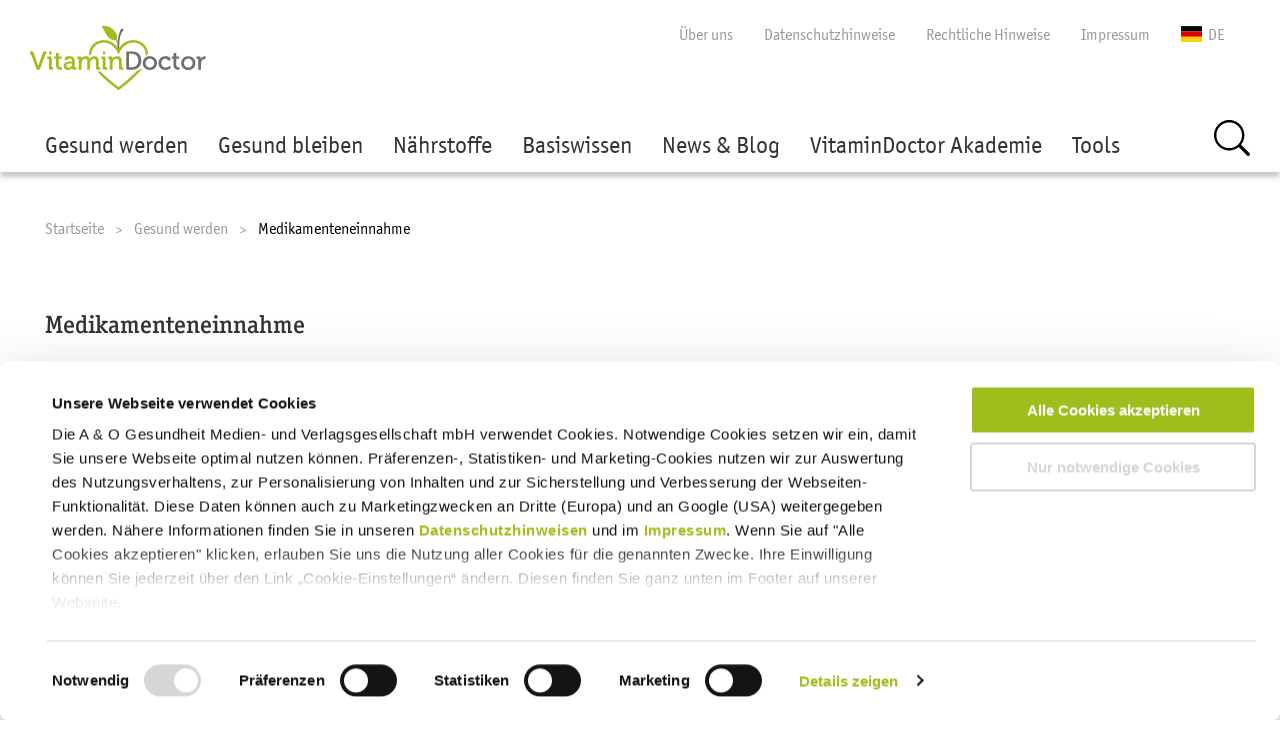

--- FILE ---
content_type: text/html; charset=utf-8
request_url: https://www.vitamindoctor.com/gesund-werden/medikamenteneinnahme/?com=1&utm_content=gutem-content-helfen
body_size: 10116
content:
<!DOCTYPE html>
<html lang="de-DE">
<head>
<script src=https://consent.cookiebot.com/uc.js?cbid=68fa4e19-0c90-40f0-8060-a495a8a00066 id="Cookiebot" async=""></script>

<meta charset="utf-8">
<!-- 
	This website is powered by TYPO3 - inspiring people to share!
	TYPO3 is a free open source Content Management Framework initially created by Kasper Skaarhoj and licensed under GNU/GPL.
	TYPO3 is copyright 1998-2025 of Kasper Skaarhoj. Extensions are copyright of their respective owners.
	Information and contribution at https://typo3.org/
-->

<base href="https://www.vitamindoctor.com/">
<link rel="icon" href="https://www.vitamindoctor.com/favicon.ico" type="image/vnd.microsoft.icon">
<title>Medikamenteneinnahme</title>
<meta http-equiv="x-ua-compatible" content="IE=edge" />
<meta name="generator" content="TYPO3 CMS" />
<meta name="description" content="Die Einnahme von Mikronährstoffen kann Nebenwirkungen medikamentöser Therapien verringern und die Wirkung der Medikamente steigern | VitaminDoctor " />
<meta name="viewport" content="width=device-width, initial-scale=1" />
<meta name="twitter:card" content="summary" />


<link rel="stylesheet" href="/public/css-optimized/app.css?1723540071" media="all">
<link rel="stylesheet" href="https://www.vitamindoctor.com/typo3conf/ext/femanager/Resources/Public/Css/Main.min.css?1702464292" media="all">
<link rel="stylesheet" href="https://www.vitamindoctor.com/typo3conf/ext/ipandlanguageredirect/Resources/Public/Css/Frontend.min.css?1686582445" media="all">
<link rel="stylesheet" href="https://www.vitamindoctor.com/typo3temp/assets/css/0c32d3f1c132281d6d3bc357c0dbad93.css?1712847411" media="all">



<script src="/public/js/modernizr-custom.js?1722421454" async="async"></script>


<!-- ITCOfficinaSansW04-Bold -->
<link rel="preload" as="font" href="/public/fonts/734571/4c974bce-c42a-4b12-a377-e28bb0ec34de.woff2?display=swap" type="font/woff2" crossorigin>
<!-- ITCOfficinaSansW04-Book734509 -->
<link rel="preload" as="font" href="/public/fonts/734509/7d11886e-59e1-4ecc-a1ec-52ab827a48e3.woff2?display=swap" type="font/woff2" crossorigin>
<!-- ITCOfficinaSerifW04-Med -->
<link rel="preload" as="font" href="/public/fonts/734559/088c85d5-705a-450f-b724-ec36d416c964.woff2?display=swap" type="font/woff2" crossorigin>
<!-- vitico -->
<link rel="preload" as="font" href="/public/fonts/vitico.woff?display=swap" type="font/woff" crossorigin>    <link rel="apple-touch-icon" sizes="57x57" href="/system/_shared/Resources/Public/Favicons/apple-icon-57x57.png">
    <link rel="apple-touch-icon" sizes="60x60" href="/system/_shared/Resources/Public/Favicons/apple-icon-60x60.png">
    <link rel="apple-touch-icon" sizes="72x72" href="/system/_shared/Resources/Public/Favicons/apple-icon-72x72.png">
    <link rel="apple-touch-icon" sizes="76x76" href="/system/_shared/Resources/Public/Favicons/apple-icon-76x76.png">
    <link rel="apple-touch-icon" sizes="114x114" href="/system/_shared/Resources/Public/Favicons/apple-icon-114x114.png">
    <link rel="apple-touch-icon" sizes="120x120" href="/system/_shared/Resources/Public/Favicons/apple-icon-120x120.png">
    <link rel="apple-touch-icon" sizes="144x144" href="/system/_shared/Resources/Public/Favicons/apple-icon-144x144.png">
    <link rel="apple-touch-icon" sizes="152x152" href="/system/_shared/Resources/Public/Favicons/apple-icon-152x152.png">
    <link rel="apple-touch-icon" sizes="180x180" href="/system/_shared/Resources/Public/Favicons/apple-icon-180x180.png">
    <link rel="icon" type="image/png" sizes="192x192"  href="/system/_shared/Resources/Public/Favicons/android-icon-192x192.png">
    <link rel="icon" type="image/png" sizes="32x32" href="/system/_shared/Resources/Public/Favicons/favicon-32x32.png">
    <link rel="icon" type="image/png" sizes="96x96" href="/system/_shared/Resources/Public/Favicons/favicon-96x96.png">
    <link rel="icon" type="image/png" sizes="16x16" href="/system/_shared/Resources/Public/Favicons/favicon-16x16.png">
    <meta name="msapplication-TileColor" content="#ffffff">
    <meta name="msapplication-TileImage" content="/system/_shared/Resources/Public/Favicons/ms-icon-144x144.png">
    <meta name="theme-color" content="#ffffff"><!-- Google Tag Manager -->
<script type="text/plain" data-cookieconsent="statistics">(function(w,d,s,l,i){w[l]=w[l]||[];w[l].push({'gtm.start':
new Date().getTime(),event:'gtm.js'});var f=d.getElementsByTagName(s)[0],
j=d.createElement(s),dl=l!='dataLayer'?'&l='+l:'';j.async=true;j.src=
'https://www.googletagmanager.com/gtm.js?id='+i+dl;f.parentNode.insertBefore(j,f);
})(window,document,'script','dataLayer','GTM-588WG4XV');</script>
<!-- End Google Tag Manager -->
<link rel="canonical" href="https://www.vitamindoctor.com/gesund-werden/medikamenteneinnahme"/>

<link rel="alternate" hreflang="de-DE" href="https://www.vitamindoctor.com/gesund-werden/medikamenteneinnahme"/>
<link rel="alternate" hreflang="it-IT" href="https://www.vitamindoctor.com/it/guarire/assunzione-di-farmaci"/>
<link rel="alternate" hreflang="x-default" href="https://www.vitamindoctor.com/gesund-werden/medikamenteneinnahme"/>
<!-- This site is optimized with the Yoast SEO for TYPO3 plugin - https://yoast.com/typo3-extensions-seo/ -->
<script type="application/ld+json">[{"@context":"https:\/\/www.schema.org","@type":"BreadcrumbList","itemListElement":[{"@type":"ListItem","position":1,"item":{"@id":"https:\/\/www.vitamindoctor.com\/","name":"Startseite"}},{"@type":"ListItem","position":2,"item":{"@id":"https:\/\/www.vitamindoctor.com\/gesund-werden","name":"Gesund werden"}},{"@type":"ListItem","position":3,"item":{"@id":"https:\/\/www.vitamindoctor.com\/gesund-werden\/medikamenteneinnahme","name":"Medikamenteneinnahme"}}]}]</script>
</head>
<body class=" distributor page-71 page-71" >


<ul class="ipandlanguageredirect" data-ipandlanguageredirect-container="suggest">
	<li class="ipandlanguageredirect__item ipandlanguageredirect__item--first">
		<a class="ipandlanguageredirect__button" href="#" data-ipandlanguageredirect-container="link">
			Zeige besser passende Version dieser Seite</a>
	</li>
	<li class="ipandlanguageredirect__item">
		<button class="ipandlanguageredirect__button" data-ipandlanguageredirect-action="hideMessage">
			Diese Meldung nicht mehr anzeigen
		</button>
	</li>
</ul>


<div id="top"></div>
<!-- Header: Topnavigation // Logo // Submenu -->
<header  style="position: fixed; z-index: 999; width: 100%;">

    <div class="title-bar hide-for-large">
        <div class="logo">
            <a href="/" target="_self"><img src="https://www.vitamindoctor.com/system/_shared/Resources/Public/images/logo.png" width="220" height="64"   alt="" ></a>
        </div>
        <div class="search-container">
            <a href="javascript:void(0)" title="Suche"><i class="search" aria-hidden="true"></i><span class="show-for-sr">Suche</span></a>
        </div>
        <div class="burger-icon mobile-toggle">
            <span></span>
            <span></span>
            <span></span>
            <span></span>
        </div>
        <div class="search-form">
            <div class="tx-kesearch-pi1"><div class="row"><div class="columns"><form method="get" id="mobilesearch" name="form_kesearch_pi1" action="/suche"><input type="hidden" name="id" value="56"><div class="relative">
						<label for="ke_search_sword_mobile" class="show-for-sr"><f:translate key="form.searchFor" /></label>
				        <input type="text" id="ke_search_sword_mobile" name="tx_kesearch_pi1[sword]" value="" placeholder="Suchbegriff" autocomplete="off"><button type="submit" title="suchen" class="search"><span class="show-for-sr"></span></button>
					</div>
					<input id="kesearchpagenumber" type="hidden" name="tx_kesearch_pi1[page]" value="1">
					<input id="resetFilters" type="hidden" name="tx_kesearch_pi1[resetFilters]" value="0">
					<input id="sortByField" type="hidden" name="tx_kesearch_pi1[sortByField]" value="">
					<input id="sortByDir" type="hidden" name="tx_kesearch_pi1[sortByDir]" value="">
			</form></div></div></div>
            <div id="closeMe"></div>
        </div>
    </div>

    <div class="top-bar">

        <div class="show-for-large">
            <div class="row meta-header">
                <div class="top-bar-left">
                    <a href="/" target="_self" class="logo"><img src="https://www.vitamindoctor.com/system/_shared/Resources/Public/images/logo.png" width="220" height="64"   alt="" ></a>
                </div>
                <div class="top-bar-right">
                    <!--<div class="social">
                        <ul class="menu"></ul>
                    </div>-->
                    <nav class="metanav">
                        
                                <ul class="menu">
    
        <li class=" withMenu" >
            <a class=""
               href="#"
               target="_self"
               title="Über uns"
               rel="nofollow"
            >Über uns
            </a>
            
                <ul>
                    
                        <li >
                            <a class=""
                               href="/ueber-uns/mission"
                               target="_self"
                               title="Mission"
                               rel="nofollow"
                            >Mission
                            </a>
                        </li>
                    
                        <li >
                            <a class=""
                               href="/ueber-uns/beiraete"
                               target="_self"
                               title="Beiräte"
                               rel="nofollow"
                            >Beiräte
                            </a>
                        </li>
                    
                </ul>
            
        </li>
    
        <li class="" >
            <a class=""
               href="/datenschutzhinweise"
               target="_self"
               title="Datenschutzhinweise"
               rel="nofollow"
            >Datenschutzhinweise
            </a>
            
        </li>
    
        <li class="" >
            <a class=""
               href="/rechtliche-hinweise"
               target="_self"
               title="Rechtliche Hinweise"
               rel="nofollow"
            >Rechtliche Hinweise
            </a>
            
        </li>
    
        <li class="" >
            <a class=""
               href="/impressum"
               target="_self"
               title="Impressum"
               rel="nofollow"
            >Impressum
            </a>
            
        </li>
    
    <li class="language-switcher"><a href="#" class="de"><span class="fi fi-de"></span><span class="lang-title">DE</span></a><ul><li class="en"><a href="/en/" target="_self" rel="alternate" hreflang="en-GB"><span class="fi fi-en"></span><span class="lang-title">EN</span></a></li><li class="it"><a href="/it/guarire/assunzione-di-farmaci" target="_self" rel="alternate" hreflang="it-IT"><span class="fi fi-it"></span><span class="lang-title">IT</span></a></li></ul></li>
</ul>
                            
                    </nav>
                </div>
            </div>
        </div>
        <div class="row">
            <nav class="mainnav show-for-large">
                <ul class="menu main"><li class="logo-shrink hide"><a href="/" target="_self"><img src="https://www.vitamindoctor.com/system/_shared/Resources/Public/images/logo.png" width="220" height="64"   alt="" ></a></li><li><a href="/gesund-werden/gesund-werden-uebersicht" target="_self" title="Gesund werden" class="active">Gesund werden</a><div class="submenu animated fadeIn"><div class="inner clearfix"><div class="row"><ul class="menu medium-9 columns"><li><a href="/gesund-werden/gesund-werden-uebersicht" target="_self" title="Gesund werden Übersicht">Gesund werden Übersicht</a></li><li><a href="/gesund-werden/augen" target="_self" title="Augen">Augen</a></li><li><a href="/gesund-werden/geschlechtsorgane-und-sexualitaet" target="_self" title="Geschlechtsorgane und Sexualität">Geschlechtsorgane und Sexualität</a></li><li><a href="/gesund-werden/hals-nase-ohren" target="_self" title="Hals, Nase &amp; Ohren">Hals, Nase & Ohren</a></li><li><a href="/gesund-werden/haut-haare" target="_self" title="Haut &amp; Haare">Haut & Haare</a></li><li><a href="/gesund-werden/herz-kreislauf-system" target="_self" title="Herz-Kreislauf-System">Herz-Kreislauf-System</a></li><li><a href="/gesund-werden/immunsystem-allergien" target="_self" title="Immunsystem &amp; Allergien">Immunsystem & Allergien</a></li><li><a href="/gesund-werden/lunge-atemwege" target="_self" title="Lunge &amp; Atemwege">Lunge & Atemwege</a></li><li><a href="/gesund-werden/medikamenteneinnahme" target="_self" title="Medikamenteneinnahme" class="active">Medikamenteneinnahme</a></li><li><a href="/gesund-werden/mund-und-zaehne" target="_self" title="Mund und Zähne">Mund und Zähne</a></li><li><a href="/gesund-werden/nervensystem" target="_self" title="Nervensystem">Nervensystem</a></li><li><a href="/gesund-werden/nieren-ableitende-harnwege" target="_self" title="Nieren &amp; ableitende Harnwege">Nieren & ableitende Harnwege</a></li><li><a href="/gesund-werden/psyche" target="_self" title="Psyche">Psyche</a></li><li><a href="/gesund-werden/stoffwechsel-hormonsystem" target="_self" title="Stoffwechsel &amp; Hormonsystem">Stoffwechsel & Hormonsystem</a></li><li><a href="/gesund-werden/stuetz-bewegungsapparat" target="_self" title="Stütz- &amp; Bewegungsapparat">Stütz- & Bewegungsapparat</a></li><li><a href="/gesund-werden/verdauungdarm" target="_self" title="Verdauung/Darm">Verdauung/Darm</a></li></ul></div></div></div></li><li><a href="/gesund-bleiben/gesund-bleiben-uebersicht" target="_self" title="Gesund bleiben">Gesund bleiben</a><div class="submenu animated fadeIn"><div class="inner clearfix"><div class="row"><ul class="menu medium-9 columns"><li><a href="/gesund-bleiben/gesund-bleiben-uebersicht" target="_self" title="Gesund bleiben Übersicht">Gesund bleiben Übersicht</a></li><li><a href="/gesund-bleiben/saeure-basen" target="_self" title="Säure-Basen">Säure-Basen</a></li><li><a href="/gesund-bleiben/ernaehrung" target="_self" title="Ernährung">Ernährung</a></li><li><a href="/gesund-bleiben/anti-aging" target="_self" title="Anti-Aging mit Mikronährstoffen">Anti- Aging</a></li><li><a href="/gesund-bleiben/stress" target="_self" title="Stress: besser gewappnet mit Mikronährstoffmedizin">Stress</a></li><li><a href="/gesund-bleiben/abnehmen" target="_self" title="Abnehmen">Abnehmen</a></li><li><a href="/gesund-bleiben/entgiftung" target="_self" title="Entgiftung">Entgiftung</a></li><li><a href="/gesund-bleiben/immunsystem-staerken" target="_self" title="Das Immunsystem natürlich stärken">Immunsystem stärken</a></li><li><a href="/gesund-bleiben/kinder" target="_self" title="Kinder">Kinder</a></li><li><a href="/gesund-bleiben/krebsvorbeugung" target="_self" title="Krebsvorbeugung">Krebsvorbeugung</a></li><li><a href="/gesund-bleiben/kinderwunsch" target="_self" title="Kinderwunsch">Kinderwunsch</a></li><li><a href="/gesund-bleiben/reisen" target="_self" title="Reisen">Reisen</a></li><li><a href="/gesund-bleiben/schwangerschaft" target="_self" title="Schwangerschaft">Schwangerschaft</a></li><li><a href="/gesund-bleiben/wechseljahre" target="_self" title="Wechseljahre - gelassen durch diese Zeit">Wechseljahre</a></li><li><a href="/gesund-bleiben/sport" target="_self" title="Sport">Sport</a></li></ul></div></div></div></li><li><a href="/naehrstoffe/beeren-und-fruechte" target="_self" title="Nährstoffe">Nährstoffe</a><div class="submenu animated fadeIn"><div class="inner clearfix"><div class="row"><ul class="menu medium-9 columns"><li><a href="/naehrstoffe/beeren-und-fruechte" target="_self" title="Beeren und Früchte">Beeren und Früchte</a></li><li><a href="/naehrstoffe/naehrstoffe-uebersicht" target="_self" title="Nährstoffe Übersicht">Nährstoffe Übersicht</a></li><li><a href="/naehrstoffe/aminosaeuren" target="_self" title="Aminosäuren">Aminosäuren</a></li><li><a href="/naehrstoffe/enzyme-und-hormone" target="_self" title="Enzyme und Hormone">Enzyme und Hormone</a></li><li><a href="/naehrstoffe/fette-und-fettsaeuren" target="_self" title="Fette und Fettsäuren">Fette und Fettsäuren</a></li><li><a href="/naehrstoffe/mineralstoffe" target="_self" title="Mineralstoffe">Mineralstoffe</a></li><li><a href="/naehrstoffe/probiotika-und-ballaststoffe" target="_self" title="Probiotika und Ballaststoffe">Probiotika und Ballaststoffe</a></li><li><a href="/naehrstoffe/saccharide" target="_self" title="Saccharide">Saccharide</a></li><li><a href="/naehrstoffe/sekundaere-pflanzenstoffe" target="_self" title="Sekundäre Pflanzenstoffe">Sekundäre Pflanzenstoffe</a></li><li><a href="/naehrstoffe/vitamine" target="_self" title="Vitamine">Vitamine</a></li><li><a href="/naehrstoffe/sonstige-substanzen" target="_self" title="Sonstige Substanzen">Sonstige Substanzen</a></li></ul></div></div></div></li><li><a href="/basiswissen/basiswissen-uebersicht" target="_self" title="Basiswissen">Basiswissen</a><div class="submenu animated fadeIn"><div class="inner clearfix"><div class="row"><ul class="menu medium-9 columns"><li><a href="/basiswissen/basiswissen-uebersicht" target="_self" title="Basiswissen Übersicht">Basiswissen Übersicht</a></li><li><a href="/basiswissen/mikronaehrstofftherapie" target="_self" title="Mikronährstoffmedizin: Was ist das und was macht sie aus">Mikronährstofftherapie</a></li><li><a href="/basiswissen/naehrstoffbedarf" target="_self" title="Mikronährstoffe: Bedarf und Zufuhrempfehlung">Nährstoffbedarf</a></li><li><a href="/basiswissen/qualitaet" target="_self" title="Was macht ein gutes Mikronährstoffpräparat aus?">Qualität</a></li></ul></div></div></div></li><li><a href="/news-blog" target="_self" title="News &amp; Blog">News & Blog</a></li><li><a href="/akademie/akademie" target="_self" title="VitaminDoctor Akademie">VitaminDoctor Akademie</a><div class="submenu animated fadeIn"><div class="inner clearfix"><div class="row"><ul class="menu medium-9 columns"><li><a href="/akademie/akademie" target="_self" title="Akademie">Akademie</a></li><li><a href="/akademie/zertifizierte-fortbildungen" target="_self" title="Zertifizierte Fortbildungen">Zertifizierte Fortbildungen</a></li><li><a href="/akademie/webinar" target="_self" title="Newsletteranmeldung">Newsletteranmeldung</a></li><li><a href="/akademie/terminuebersicht-live-webinare" target="_self" title="Terminübersicht Live-Webinare">Terminübersicht Live-Webinare</a></li><li><a href="/akademie/archiv-live-webinare" target="_self" title="Archiv Live-Webinare">Archiv Live-Webinare</a></li><li><a href="/akademie/unsere-partner" target="_self" title="Unsere Partner">Unsere Partner</a></li></ul></div></div></div></li><li><a href="/tools/naehrstofftabelle" target="_self" title="Tools">Tools</a><div class="submenu animated fadeIn"><div class="inner clearfix"><div class="row"><ul class="menu medium-9 columns"><li><a href="/tools/naehrstofftabelle" target="_self" title="Nährstofftabelle">Nährstofftabelle</a></li></ul></div></div></div></li></ul>
                <ul class="menu search">
    <li class="">
        <a href="#" title="Suche"><i class="search" aria-hidden="true"></i>Suche</a>
    </li>
</ul>

                <div class="search-form-page">
                    <div class="tx-kesearch-pi1"><div class="row"><div class="columns"><form method="get" id="resultsearch" name="form_kesearch_pi1" action="/suche"><input type="hidden" name="id" value="56"><div class="relative">
						<label for="ke_search_sword_result" class="show-for-sr"></label>
						<input type="text" id="ke_search_sword_result" name="tx_kesearch_pi1[sword]" value="" placeholder="Suchbegriff" autocomplete="off"><button type="submit" title="suchen" class="search"><span class="show-for-sr"></span></button>
					</div>
					<input id="kesearchpagenumber" type="hidden" name="tx_kesearch_pi1[page]" value="1">
					<input id="resetFilters" type="hidden" name="tx_kesearch_pi1[resetFilters]" value="0">
					<input id="sortByField" type="hidden" name="tx_kesearch_pi1[sortByField]" value="">
					<input id="sortByDir" type="hidden" name="tx_kesearch_pi1[sortByDir]" value="">
			</form></div></div></div>
                    <div id="closeMe2"></div>
                </div>
            </nav>
            <div class="mobilenav">
                <nav>
                    <ul class="menu main drilldown" data-drilldown data-auto-height="true" data-animate-height="true" data-parent-link="true"><li><a href="/gesund-werden/gesund-werden-uebersicht" target="_self" title="Gesund werden" class="active">Gesund werden</a><ul class="menu vertical nested"><li><a href="/gesund-werden/gesund-werden-uebersicht" target="_self" title="Gesund werden Übersicht">Gesund werden Übersicht</a></li><li><a href="/gesund-werden/augen" target="_self" title="Augen">Augen</a></li><li><a href="/gesund-werden/geschlechtsorgane-und-sexualitaet" target="_self" title="Geschlechtsorgane und Sexualität">Geschlechtsorgane und Sexualität</a></li><li><a href="/gesund-werden/hals-nase-ohren" target="_self" title="Hals, Nase &amp; Ohren">Hals, Nase & Ohren</a></li><li><a href="/gesund-werden/haut-haare" target="_self" title="Haut &amp; Haare">Haut & Haare</a></li><li><a href="/gesund-werden/herz-kreislauf-system" target="_self" title="Herz-Kreislauf-System">Herz-Kreislauf-System</a></li><li><a href="/gesund-werden/immunsystem-allergien" target="_self" title="Immunsystem &amp; Allergien">Immunsystem & Allergien</a></li><li><a href="/gesund-werden/lunge-atemwege" target="_self" title="Lunge &amp; Atemwege">Lunge & Atemwege</a></li><li><a href="/gesund-werden/medikamenteneinnahme" target="_self" title="Medikamenteneinnahme" class="active">Medikamenteneinnahme</a></li><li><a href="/gesund-werden/mund-und-zaehne" target="_self" title="Mund und Zähne">Mund und Zähne</a></li><li><a href="/gesund-werden/nervensystem" target="_self" title="Nervensystem">Nervensystem</a></li><li><a href="/gesund-werden/nieren-ableitende-harnwege" target="_self" title="Nieren &amp; ableitende Harnwege">Nieren & ableitende Harnwege</a></li><li><a href="/gesund-werden/psyche" target="_self" title="Psyche">Psyche</a></li><li><a href="/gesund-werden/stoffwechsel-hormonsystem" target="_self" title="Stoffwechsel &amp; Hormonsystem">Stoffwechsel & Hormonsystem</a></li><li><a href="/gesund-werden/stuetz-bewegungsapparat" target="_self" title="Stütz- &amp; Bewegungsapparat">Stütz- & Bewegungsapparat</a></li><li><a href="/gesund-werden/verdauungdarm" target="_self" title="Verdauung/Darm">Verdauung/Darm</a></li></ul></li><li><a href="/gesund-bleiben/gesund-bleiben-uebersicht" target="_self" title="Gesund bleiben">Gesund bleiben</a><ul class="menu vertical nested"><li><a href="/gesund-bleiben/gesund-bleiben-uebersicht" target="_self" title="Gesund bleiben Übersicht">Gesund bleiben Übersicht</a></li><li><a href="/gesund-bleiben/saeure-basen" target="_self" title="Säure-Basen">Säure-Basen</a></li><li><a href="/gesund-bleiben/ernaehrung" target="_self" title="Ernährung">Ernährung</a></li><li><a href="/gesund-bleiben/anti-aging" target="_self" title="Anti-Aging mit Mikronährstoffen">Anti- Aging</a></li><li><a href="/gesund-bleiben/stress" target="_self" title="Stress: besser gewappnet mit Mikronährstoffmedizin">Stress</a></li><li><a href="/gesund-bleiben/abnehmen" target="_self" title="Abnehmen">Abnehmen</a></li><li><a href="/gesund-bleiben/entgiftung" target="_self" title="Entgiftung">Entgiftung</a></li><li><a href="/gesund-bleiben/immunsystem-staerken" target="_self" title="Das Immunsystem natürlich stärken">Immunsystem stärken</a></li><li><a href="/gesund-bleiben/kinder" target="_self" title="Kinder">Kinder</a></li><li><a href="/gesund-bleiben/krebsvorbeugung" target="_self" title="Krebsvorbeugung">Krebsvorbeugung</a></li><li><a href="/gesund-bleiben/kinderwunsch" target="_self" title="Kinderwunsch">Kinderwunsch</a></li><li><a href="/gesund-bleiben/reisen" target="_self" title="Reisen">Reisen</a></li><li><a href="/gesund-bleiben/schwangerschaft" target="_self" title="Schwangerschaft">Schwangerschaft</a></li><li><a href="/gesund-bleiben/wechseljahre" target="_self" title="Wechseljahre - gelassen durch diese Zeit">Wechseljahre</a></li><li><a href="/gesund-bleiben/sport" target="_self" title="Sport">Sport</a></li></ul></li><li><a href="/naehrstoffe/beeren-und-fruechte" target="_self" title="Nährstoffe">Nährstoffe</a><ul class="menu vertical nested"><li><a href="/naehrstoffe/beeren-und-fruechte" target="_self" title="Beeren und Früchte">Beeren und Früchte</a></li><li><a href="/naehrstoffe/naehrstoffe-uebersicht" target="_self" title="Nährstoffe Übersicht">Nährstoffe Übersicht</a></li><li><a href="/naehrstoffe/aminosaeuren" target="_self" title="Aminosäuren">Aminosäuren</a></li><li><a href="/naehrstoffe/enzyme-und-hormone" target="_self" title="Enzyme und Hormone">Enzyme und Hormone</a></li><li><a href="/naehrstoffe/fette-und-fettsaeuren" target="_self" title="Fette und Fettsäuren">Fette und Fettsäuren</a></li><li><a href="/naehrstoffe/mineralstoffe" target="_self" title="Mineralstoffe">Mineralstoffe</a></li><li><a href="/naehrstoffe/probiotika-und-ballaststoffe" target="_self" title="Probiotika und Ballaststoffe">Probiotika und Ballaststoffe</a></li><li><a href="/naehrstoffe/saccharide" target="_self" title="Saccharide">Saccharide</a></li><li><a href="/naehrstoffe/sekundaere-pflanzenstoffe" target="_self" title="Sekundäre Pflanzenstoffe">Sekundäre Pflanzenstoffe</a></li><li><a href="/naehrstoffe/vitamine" target="_self" title="Vitamine">Vitamine</a></li><li><a href="/naehrstoffe/sonstige-substanzen" target="_self" title="Sonstige Substanzen">Sonstige Substanzen</a></li></ul></li><li><a href="/basiswissen/basiswissen-uebersicht" target="_self" title="Basiswissen">Basiswissen</a><ul class="menu vertical nested"><li><a href="/basiswissen/basiswissen-uebersicht" target="_self" title="Basiswissen Übersicht">Basiswissen Übersicht</a></li><li><a href="/basiswissen/mikronaehrstofftherapie" target="_self" title="Mikronährstoffmedizin: Was ist das und was macht sie aus">Mikronährstofftherapie</a></li><li><a href="/basiswissen/naehrstoffbedarf" target="_self" title="Mikronährstoffe: Bedarf und Zufuhrempfehlung">Nährstoffbedarf</a></li><li><a href="/basiswissen/qualitaet" target="_self" title="Was macht ein gutes Mikronährstoffpräparat aus?">Qualität</a></li></ul></li><li><a href="/news-blog" target="_self" title="News &amp; Blog">News & Blog</a></li><li><a href="/akademie/akademie" target="_self" title="VitaminDoctor Akademie">VitaminDoctor Akademie</a><ul class="menu vertical nested"><li><a href="/akademie/akademie" target="_self" title="Akademie">Akademie</a></li><li><a href="/akademie/zertifizierte-fortbildungen" target="_self" title="Zertifizierte Fortbildungen">Zertifizierte Fortbildungen</a></li><li><a href="/akademie/webinar" target="_self" title="Newsletteranmeldung">Newsletteranmeldung</a></li><li><a href="/akademie/terminuebersicht-live-webinare" target="_self" title="Terminübersicht Live-Webinare">Terminübersicht Live-Webinare</a></li><li><a href="/fachkreise/doccheck-login" target="_self" title="DocCheck Login">DocCheck Login</a></li><li><a href="/akademie/archiv-live-webinare" target="_self" title="Archiv Live-Webinare">Archiv Live-Webinare</a></li><li><a href="/akademie/unsere-partner" target="_self" title="Unsere Partner">Unsere Partner</a></li></ul></li><li><a href="/tools/naehrstofftabelle" target="_self" title="Tools">Tools</a><ul class="menu vertical nested"><li><a href="/tools/naehrstofftabelle" target="_self" title="Nährstofftabelle">Nährstofftabelle</a></li></ul></li><li><a href="/ueber-uns/mission" target="_self" title="Über uns">Über uns</a><ul class="menu vertical nested"><li><a href="/ueber-uns/mission" target="_self" title="Mission">Mission</a></li><li><a href="/ueber-uns/beiraete" target="_self" title="Beiräte">Beiräte</a></li></ul></li></ul>
                    <div class="metanav">
                        
                                <ul class="menu vertical">
    
        <li class=" withMenu" >
            <a class=""
               href="/ueber-uns/mission"
               target="_self"
               title="Über uns"
               rel="nofollow"
            >Über uns
            </a>
            
                <ul>
                    
                        <li >
                            <a class=""
                               href="/ueber-uns/mission"
                               target="_self"
                               title="Mission"
                               rel="nofollow"
                            >Mission
                            </a>
                        </li>
                    
                        <li >
                            <a class=""
                               href="/ueber-uns/beiraete"
                               target="_self"
                               title="Beiräte"
                               rel="nofollow"
                            >Beiräte
                            </a>
                        </li>
                    
                </ul>
            
        </li>
    
        <li class="" >
            <a class=""
               href="/datenschutzhinweise"
               target="_self"
               title="Datenschutzhinweise"
               rel="nofollow"
            >Datenschutzhinweise
            </a>
            
        </li>
    
        <li class="" >
            <a class=""
               href="/rechtliche-hinweise"
               target="_self"
               title="Rechtliche Hinweise"
               rel="nofollow"
            >Rechtliche Hinweise
            </a>
            
        </li>
    
        <li class="" >
            <a class=""
               href="/impressum"
               target="_self"
               title="Impressum"
               rel="nofollow"
            >Impressum
            </a>
            
        </li>
    
    <li class="language-switcher"><a href="#" class="de"><span class="fi fi-de"></span><span class="lang-title">DE</span></a><ul><li class="en"><a href="/en/" target="_self" rel="alternate" hreflang="en-GB"><span class="fi fi-en"></span><span class="lang-title">EN</span></a></li><li class="it"><a href="/it/guarire/assunzione-di-farmaci" target="_self" rel="alternate" hreflang="it-IT"><span class="fi fi-it"></span><span class="lang-title">IT</span></a></li></ul></li>
</ul>
                            
                    </div>
                </nav>
            </div>
        </div>
    </div>
</header>

    <div class="distance-breadcrumb"></div>
    <div class="row expanded divider colored">
    <div class="row">
        <div class="large-12 column" itemscope itemtype="http://schema.org/BreadcrumbList">
            <ul class="breadcrumbs"><li itemprop="itemListElement" itemscope itemtype="http://schema.org/ListItem"><a href="/" target="_self" title="VitaminDoctor - das Informationsportal rund um Mikronährstoffe" itemprop="item"><span itemprop="name">Startseite</span></a><meta itemprop="position" content="1" /></li><li itemprop="itemListElement" itemscope itemtype="http://schema.org/ListItem"><a href="/gesund-werden/gesund-werden-uebersicht" target="_self" title="Gesund werden" itemprop="item"><span itemprop="name">Gesund werden</span></a><meta itemprop="position" content="2" /></li><li itemprop="itemListElement" itemscope itemtype="http://schema.org/ListItem"><span class="show-for-sr">Current: </span><span itemprop="name">Medikamenteneinnahme</span><meta itemprop="item" content="/gesund-werden/medikamenteneinnahme"><meta itemprop="position" content="3" /></li></ul>
        </div>
    </div>
</div>

    <main class="distributionpage">
        
        <div class="row">
            <div class="large-12 columns">
                <h1 class="h2">Medikamenteneinnahme</h1>
            </div>
        </div>
        <div class="row custom-select">
            <div class="large-10 columns">
                <div class="row">
                    <!--TYPO3SEARCH_begin-->
<div id="c428" class="article-text frame frame-default frame-type-list frame-layout-0"><div class="tx-vwcontent"><form enctype="multipart/form-data" name="contentsearch" id="contentSearch" action="/gesund-werden/medikamenteneinnahme/pages" method="post"><div><input type="hidden" name="tx_vwcontent_contentsearch[__referrer][@extension]" value="Vwcontent" /><input type="hidden" name="tx_vwcontent_contentsearch[__referrer][@controller]" value="Pages" /><input type="hidden" name="tx_vwcontent_contentsearch[__referrer][@action]" value="search" /><input type="hidden" name="tx_vwcontent_contentsearch[__referrer][arguments]" value="YTowOnt98159c2dd9038eec75e495a629d13a0fec6e0552e" /><input type="hidden" name="tx_vwcontent_contentsearch[__referrer][@request]" value="{&quot;@extension&quot;:&quot;Vwcontent&quot;,&quot;@controller&quot;:&quot;Pages&quot;,&quot;@action&quot;:&quot;search&quot;}36b63f838a8bac73e9d451e5b12d99d593c2e077" /><input type="hidden" name="tx_vwcontent_contentsearch[__trustedProperties]" value="{&quot;controller&quot;:1,&quot;action&quot;:1,&quot;contentEntry&quot;:1,&quot;contentSorting&quot;:1,&quot;contentSearchField&quot;:1}c78bb3a71f8c06ee9e3de200e42b8322452d773c" /></div><input type="hidden" name="tx_vwcontent_contentsearch[controller]" value="Pages" /><input type="hidden" name="tx_vwcontent_contentsearch[action]" value="ajaxresult" /><input type="hidden" name="id" value="71" /><input type="hidden" name="L" value="0" id="language" /><input type="hidden" name="type" value="984651818" /><input type="hidden" name="storagePids" id="storagePids" value="71,95,148,260,261,268,271,273,275,277,281,282,285,286,296,298,305,306,311,312,314,320,321,322,323,324,325,326,327,328,329,354,355,356,359,369,371,376,377,394,405,406,407,541,543,546,549" /><input type="hidden" name="parentCategory" id="parentCategory" value="23" /><input type="hidden" name="selectedCategory" id="selectedCategory" value="26" /><input type="hidden" name="maximumNumberOfLinks" id="maximumNumberOfLinks" value="5" /><input type="hidden" name="itemsPerPage" id="itemsPerPage" value="10" /><input type="hidden" name="currentPage" id="currentPage" value="1" /><div class="large-3 medium-6 columns"><select data-parent="/gesund-werden/gesund-werden-uebersicht" class="custom-select-item" id="categoryEntriesSelector" name="tx_vwcontent_contentsearch[contentEntry]"><option value="23">Alles zu &quot;Gesund werden&quot;</option><option value="29">Augen</option><option value="52">Geschlechtsorgane und Sexualität</option><option value="33">Hals, Nasen &amp; Ohren</option><option value="41">Haut &amp; Haare</option><option value="27">Herz-Kreislauf-System</option><option value="30">Immunsystem &amp; Allergien</option><option value="36">Lunge und Atemwege</option><option value="26" selected="selected">Medikamenteneinnahme</option><option value="45">Mund und Zähne</option><option value="42">Nervensystem</option><option value="31">Nieren &amp; ableitende Harnwege</option><option value="44">Psyche</option><option value="28">Stoffwechsel &amp; Hormonsystem</option><option value="43">Stütz- &amp; Bewegungsapparat</option><option value="39">Verdauung/Darm</option></select></div><div class="large-3 medium-6 columns"><select class="custom-select-item" id="sortingSelectorSearch" name="tx_vwcontent_contentsearch[contentSorting]"><option value="">Sortierung</option><option value="1">A-Z</option><option value="2">Z-A</option></select></div><div class="large-6 medium-12 columns"><div class="relative"><label for="contentSearchField" class="show-for-sr">Filtern</label><input autocomplete="off" placeholder="Filtern" id="contentSearchField" type="text" name="tx_vwcontent_contentsearch[contentSearchField]" value="" /><button type="submit" title="Suchen" class="search"><span class="show-for-sr">Suchen</span></button></div></div></form></div></div>

<!--TYPO3SEARCH_end-->
                </div>
            </div>
        </div>

        <div class="divider"></div>

        <div class="column row overview">
            <div class="large-8 large-offset-2 columns">
                <div class="column row related">
                    <div class="subject">
                        <div class="row">
                            <div class="large-12 columns">
                                <!--TYPO3SEARCH_begin-->
<div id="c3365" class="article-text frame frame-default frame-type-text frame-layout-0"><p><strong>Häufig verursachen lang andauernde medikamentöse Therapien schwerer, chronischer oder lebensbedrohlicher Erkrankungen mitunter unangenehme Begleiterscheinungen. Die Einnahme verschiedener Mikronährstoffe kann diese Nebenwirkungen verringern und sogar die Wirkung der Medikamente und somit den Therapieerfolg steigern. Erfahren Sie hier mehr zur Medikamenteneinnahme und Mikronährstoffen. </strong></p></div>


<div id="c30021" class="article-text frame frame-default frame-type-div frame-layout-0"><hr class="ce-div" /></div>


<div id="c30023" class="article-text frame frame-default frame-type-textpic frame-layout-0"><div class="article-text ce-textpic ce-center ce-below"><p class="text-right"><em>Anzeige</em></p><span class="article-img center"><div class="" data-ce-columns="1" data-ce-images="1"><div class="ce-outer"><div class="ce-inner"><div class="ce-row"><div class="ce-column"><figure class="image"><a href="https://natugena.de/artikeluebersicht/med-nutrition.aspx?mk=VITDOK3624D01" title="Anzeige Medikamenteneinnahme" target="_blank" rel="noreferrer"><picture class="js-picture"><!--[if IE 9]><video style="display: none;"><![endif]--><source data-srcset="https://www.vitamindoctor.com/fileadmin/content/com/Anzeigen/Medikamenteneinnahme/alle_Curam_Anzeige_763x407px_20240827.jpg" media="(min-width:1141px)" /><source data-srcset="https://www.vitamindoctor.com/fileadmin/content/com/Anzeigen/Medikamenteneinnahme/alle_Curam_Anzeige_763x407px_20240827.jpg" media="(min-width:768px)" /><source data-srcset="https://www.vitamindoctor.com/fileadmin/_processed_/8/0/csm_alle_Curam_Anzeige_763x407px_20240827_ec09a10474.jpg" media="(min-width:620px)" /><source data-srcset="https://www.vitamindoctor.com/fileadmin/_processed_/8/0/csm_alle_Curam_Anzeige_763x407px_20240827_c6e6e02617.jpg" media="(min-width:0px)" /><!--[if IE 9]></video><![endif]--><img src="[data-uri]" data-srcset="https://www.vitamindoctor.com/fileadmin/content/com/Anzeigen/Medikamenteneinnahme/alle_Curam_Anzeige_763x407px_20240827.jpg" srcset="https://www.vitamindoctor.com/fileadmin/content/com/Anzeigen/Medikamenteneinnahme/alle_Curam_Anzeige_763x407px_20240827.jpg" alt="Anzeige Medikamenteneinnahme" title="Anzeige Medikamenteneinnahme" class="image-embed-item  lazyload"  /></picture></a></figure></div></div></div></div></div></span></div></div>


<div id="c30022" class="article-text frame frame-default frame-type-div frame-layout-0"><hr class="ce-div" /></div>

<!--TYPO3SEARCH_end-->
                            </div>
                        </div>
                        <div class="column row">
                            <div class="large-4 large-offset-4 columns">
                                <div class="divider colored"></div>
                            </div>
                        </div>
                        <div class="subject-list-group">
                            <!--TYPO3SEARCH_begin-->
<div id="c427" class="article-text frame frame-default frame-type-list frame-layout-0"><div class="tx-vwcontent"><div id="searchResult"><div class="subject-list-group"><div id="contentSearchResult"><div class="subject-list-item"><div class="column row"><a href="/gesund-werden/medikamenteneinnahme/5-fluorouracil"><div class="large-12 columns"><div class="media-object stack-for-small"><div class="media-object-section"><div class="thumbnail"><img class="image-responsive" src="https://www.vitamindoctor.com/fileadmin/_processed_/d/4/csm_5-Fluorouracil_Headerbild_Krebspatientin_26d1e79196.jpg" width="284" height="189" alt="Arzt bespricht Ergebnisse mit einer Krebspatientin" title="Arzt bespricht Ergebnisse mit einer Krebspatientin" /></div></div><div class="media-object-section content"><h2 class="h4">5-Fluorouracil: Nebenwirkungen lindern</h2><p>Bei der Behandlung verschiedener bösartiger Tumoren kommt unter anderem der Wirkstoff 5-Fluorouracil zum Einsatz. Er bremst das Zellwachstum der Tumorzellen, hat jedoch wie fast alle Chemotherapeutika auch zahlreiche Nebenwirkungen. Lesen Sie hier, wie Sie einige der Nebenwirkungen mit der Mikronährstoffmedizin lindern können.</p></div></div></div></a></div><div class="column row"><div class="large-4 large-offset-4 columns"><div class="divider colored"></div></div></div></div><div class="subject-list-item"><div class="column row"><a href="/gesund-werden/medikamenteneinnahme/blutdrucksenker-ace-hemmer"><div class="large-12 columns"><div class="media-object stack-for-small"><div class="media-object-section"><div class="thumbnail"><img class="image-responsive" src="https://www.vitamindoctor.com/fileadmin/_processed_/e/3/csm_Gesundwerden_Blutdrucksenker_Blutdruck_messen_17b0068f45.jpg" width="284" height="190" alt="Ärztin misst den Blutdruck einer älteren Patientin" title="Ärztin misst den Blutdruck einer älteren Patientin" /></div></div><div class="media-object-section content"><h2 class="h4">ACE-Hemmer: besser wirksam durch Mikronährstoffe</h2><p>Bei der Einnahme von Blutdrucksenkern aus der Gruppe der ACE-Hemmer kann es zu Nebenwirkungen und einer Mangelversorgung mit wichtigen Mikronährstoffen kommen. Mithilfe der Mikronährstoffmedizin ist es möglich, einige dieser Nebenwirkungen zu lindern und darüber hinaus die Wirkung der Blutdruckmedikamente zu unterstützen. Erfahren Sie hier, welche Mikronährstoffe besonders wichtig sind.</p></div></div></div></a></div><div class="column row"><div class="large-4 large-offset-4 columns"><div class="divider colored"></div></div></div></div><div class="subject-list-item"><div class="column row"><a href="/gesund-werden/medikamenteneinnahme/adefovir"><div class="large-12 columns"><div class="media-object stack-for-small"><div class="media-object-section"><div class="thumbnail"><img class="image-responsive" src="https://www.vitamindoctor.com/fileadmin/_processed_/0/a/csm_Adefovir_Headerbild_Leber_Hepatitis_Getty-966326316_cd5f3aee0b.jpg" width="284" height="190" alt="" title="Mann hält sich den Bauch" /></div></div><div class="media-object-section content"><h2 class="h4">Adefovir-Nebenwirkungen eindämmen</h2><p>Zur Behandlung einer chronischen Hepatitis B kommt der virenhemmende Wirkstoff Adefovir zum Einsatz. Adefovir kann jedoch die Nieren schädigen sowie Nebenwirkungen wie Kopfschmerzen, Durchfall, Verdauungsbeschwerden und einen Energiemangel auslösen. Lesen Sie hier, wie Sie mit L-Carnitin und Probiotika die Adefovir-Nebenwirkungen abmildern können.</p></div></div></div></a></div><div class="column row"><div class="large-4 large-offset-4 columns"><div class="divider colored"></div></div></div></div><div class="subject-list-item"><div class="column row"><a href="/gesund-werden/medikamenteneinnahme/amiodaron"><div class="large-12 columns"><div class="media-object stack-for-small"><div class="media-object-section"><div class="thumbnail"><img class="image-responsive" src="https://www.vitamindoctor.com/fileadmin/_processed_/3/4/csm_Amiodaron_Headerbild_Getty-968838196_cae2319846.jpg" width="284" height="190" alt="Stethoskop liegt auf einer Abbildung eines EKG" title="Stethoskop liegt auf einer Abbildung eines EKG" /></div></div><div class="media-object-section content"><h2 class="h4">Amiodaron: weniger Nebenwirkungen bei der Einnahme</h2><p>Amiodaron ist ein Herzmedikament zur Behandlung von Herzrhythmusstörungen. Er kann bei einigen Menschen zu unangenehmen Nebenwirkungen und einer Mangelversorgung mit wichtigen Mikronährstoffen führen. Mithilfe der Mikronährstoff-Medizin ist es möglich, einige dieser Nebenwirkungen zu lindern. Erfahren Sie hier mehr dazu, welche Vitamine, Antioxidantien und anderen Stoffe besonders wichtig sind.</p></div></div></div></a></div><div class="column row"><div class="large-4 large-offset-4 columns"><div class="divider colored"></div></div></div></div><div class="subject-list-item"><div class="column row"><a href="/gesund-werden/medikamenteneinnahme/anionenaustauscher"><div class="large-12 columns"><div class="media-object stack-for-small"><div class="media-object-section"><div class="thumbnail"><img class="image-responsive" src="https://www.vitamindoctor.com/fileadmin/_processed_/3/a/csm_Gesundwerden_Medikamenteneinnahme_Anionenaustauscher_Bauchschmerzen.jpg_c47d4e736c.jpg" width="284" height="190" alt="Mann hält sich den Bauch vor Bauchschmerzen" title="Mann hält sich den Bauch vor Bauchschmerzen" /></div></div><div class="media-object-section content"><h2 class="h4">Anionenaustauscher: Mangel verhindern</h2><p>Bei zu hohen Cholesterinwerten werden Anionenaustauscher eingesetzt. Sie verhindern die Aufnahme von Cholesterin-Vorläufern aus dem Darm. Allerdings können Anionenaustauscher auch eine optimale Versorgung mit Vitaminen und Mineralstoffen stören – insbesondere von fettlöslichen Vitaminen. Wir haben die wichtigsten Informationen für Sie zusammengestellt, wie die Mikronährstoffmedizin einem Mangel natürlich vorbeugen kann.</p></div></div></div></a></div><div class="column row"><div class="large-4 large-offset-4 columns"><div class="divider colored"></div></div></div></div><div class="subject-list-item"><div class="column row"><a href="/gesund-werden/medikamenteneinnahme/antazida"><div class="large-12 columns"><div class="media-object stack-for-small"><div class="media-object-section"><div class="thumbnail"><img class="image-responsive" src="https://www.vitamindoctor.com/fileadmin/_processed_/a/2/csm_Antazida_Headerbild_UEbersaeuerung_68f8a8d6bc.jpg" width="284" height="190" alt="Mann sitzt am Küchentisch und hat Sodbrennen" title="Mann sitzt am Küchentisch und hat Sodbrennen" /></div></div><div class="media-object-section content"><h2 class="h4">Antazida: auf Mineralstoffe achten</h2><p>Antazida (Säurebinder) lindern Sodbrennen schnell und zuverlässig. Antazida mit Basensalzen von Magnesium und Aluminium können aber auch die Aufnahme wichtiger Mineralstoffe wie Eisen, Calcium und Phosphat im Körper behindern. Dies kann Folgeerkrankungen wie weiche Knochen (Osteomalazie) nach sich ziehen. Lesen Sie hier, welche Vitamine und Mineralstoffe besonders wichtig sind.</p></div></div></div></a></div><div class="column row"><div class="large-4 large-offset-4 columns"><div class="divider colored"></div></div></div></div><div class="subject-list-item"><div class="column row"><a href="/gesund-werden/medikamenteneinnahme/anthrazyklin"><div class="large-12 columns"><div class="media-object stack-for-small"><div class="media-object-section"><div class="thumbnail"><img class="image-responsive" src="https://www.vitamindoctor.com/fileadmin/_processed_/4/d/csm_Anthracyclin_Headerbild_Getty-888730408_dd0447ebeb.jpg" width="284" height="160" alt="Darstellung einer Krebszelle" title="Darstellung einer Krebszelle" /></div></div><div class="media-object-section content"><h2 class="h4">Anthrazyklin-Therapie unterstützen</h2><p>Anthrazykline sind Medikamente zur Bekämpfung verschiedener Krebserkrankungen. Sie hemmen die Vermehrung von Krebszellen. Die Einnahme von Anthrazyklinen schädigt jedoch auch andere Zellen, insbesondere die des Herzens. Erfahren Sie hier, wie Sie durch den gezielten Einsatz der Mikronährstoffmedizin die Nebenwirkungen von Anthrazyklinen vermindern können.</p></div></div></div></a></div><div class="column row"><div class="large-4 large-offset-4 columns"><div class="divider colored"></div></div></div></div><div class="subject-list-item"><div class="column row"><a href="/gesund-werden/medikamenteneinnahme/antiasthmatika"><div class="large-12 columns"><div class="media-object stack-for-small"><div class="media-object-section"><div class="thumbnail"><img class="image-responsive" src="https://www.vitamindoctor.com/fileadmin/_processed_/1/3/csm_Antiasthmatika_Headerbild_Asthmaspray_GettyImages-1133987472_d7940c9042.jpg" width="284" height="190" alt="" /></div></div><div class="media-object-section content"><h2 class="h4">Antiasthmatika: Wirkung der Medikamente mit Mikronährstoffmedizin unterstützen</h2><p>Antiasthmatika sind Mittel gegen Asthma. Je nach Wirkweise halten sie die Entzündung in Schach und beugen dadurch einem Asthmaanfall vor oder erweitern die Atemwege. Allerdings haben sie auch Nebenwirkungen. Bestimmte Mikronährstoffe können die Wirkung unterstützen. Dadurch können der Bedarf an Asthmamitteln sowie ihre Nebenwirkungen verringert werden. Lesen Sie, welche Vitamine und Mineralstoffe dies sind und wie man sie richtig einnimmt.</p></div></div></div></a></div><div class="column row"><div class="large-4 large-offset-4 columns"><div class="divider colored"></div></div></div></div><div class="subject-list-item"><div class="column row"><a href="/gesund-werden/medikamenteneinnahme/antibabypille"><div class="large-12 columns"><div class="media-object stack-for-small"><div class="media-object-section"><div class="thumbnail"><img class="image-responsive" src="https://www.vitamindoctor.com/fileadmin/_processed_/d/4/csm_Anti_Baby-Pille__Blisterpackung_f1001b93d0.jpg" width="284" height="190" alt="Eine Blisterpackung hängt von einer Leine" title="Eine Blisterpackung hängt von einer Leine" /></div></div><div class="media-object-section content"><h2 class="h4">Antibabypille-Einnahme: Mangelerscheinungen vermeiden</h2><p>Die Antibabypille verhindert eine ungewollte Schwangerschaft doch durch die Einnahme der Pille werden jedoch auch einige Vitamine und Mineralstoffe im Darm weniger gut aufgenommen oder vermehrt wieder ausgeschieden. Lesen Sie hier, wie Sie sich vor einem Mangel wichtiger Mikronährstoffe schützen und die Nebenwirkungen der Pille vermindern können.</p></div></div></div></a></div><div class="column row"><div class="large-4 large-offset-4 columns"><div class="divider colored"></div></div></div></div><div class="subject-list-item"><div class="column row"><a href="/gesund-werden/medikamenteneinnahme/antibiotika"><div class="large-12 columns"><div class="media-object stack-for-small"><div class="media-object-section"><div class="thumbnail"><img class="image-responsive" src="https://www.vitamindoctor.com/fileadmin/_processed_/f/2/csm_Medikamenteneinnahme_Antibiotika_Medikamente_faac3bc8e7.jpg" width="284" height="128" alt="Blisterpackung mit Kapseln" title="Blisterpackung mit Kapseln" /></div></div><div class="media-object-section content"><h2 class="h4">Antibiotika-Einnahme: Vorsicht bei Nebenwirkungen</h2><p>Antibiotika wirken gegen Bakterien, die Infektionen verursachen (wie zum Beispiel Hautentzündungen oder Harnwegsinfekte). Allerdings töten Antibiotika nicht nur die krankmachenden, sondern auch die „guten“ Bakterien ab. Dann vermehren sich manchmal schlechte Bakterien sehr stark. Erfahren Sie hier wie Sie Folgeerkrankungen wie Durchfall vorbeugen können.</p></div></div></div></a></div><div class="column row"><div class="large-4 large-offset-4 columns"><div class="divider colored"></div></div></div></div><!-- Render your paging --><ul class="pagination text-center" role="navigation" aria-label="Pagination"><li class="pagination-previous disabled">Seite</li><li class="current"><span class="show-for-sr">You're on page</span> 1
                </li><li><a href="/gesund-werden/medikamenteneinnahme/pages/2" title="2">2</a></li><li><a href="/gesund-werden/medikamenteneinnahme/pages/3" title="3">3</a></li><li><a href="/gesund-werden/medikamenteneinnahme/pages/4" title="4">4</a></li><li class="last"><a  href="/gesund-werden/medikamenteneinnahme/pages/5" title="5">5</a></li><li class="pagination-next"><a rel="next" href="/gesund-werden/medikamenteneinnahme/pages/2" title="nächste">nächste</a></li></ul></div></div></div></div></div>

<!--TYPO3SEARCH_end-->
                        </div>
                    </div>
                </div>
            </div>
            <div class="large-2 columns ad show-for-large">
                <div class="wide-skyscraper">
                    
                </div>
            </div>
        </div>
        
    </main>


    <div class="distance-xxl"></div>

<footer>
    <div class="column row divider colored">
        <div class="large-3 medium-6 columns"><ul class="vertical menu"><li class="list-group-title"><a href="/gesund-werden/gesund-werden-uebersicht" target="_self" title="Gesund werden" class="active">Gesund werden</a></li><li><a href="/gesund-werden/gesund-werden-uebersicht" target="_self" title="Gesund werden Übersicht">Gesund werden Übersicht</a></li><li><a href="/gesund-werden/augen" target="_self" title="Augen">Augen</a></li><li><a href="/gesund-werden/geschlechtsorgane-und-sexualitaet" target="_self" title="Geschlechtsorgane und Sexualität">Geschlechtsorgane und Sexualität</a></li><li><a href="/gesund-werden/hals-nase-ohren" target="_self" title="Hals, Nase &amp; Ohren">Hals, Nase & Ohren</a></li><li><a href="/gesund-werden/haut-haare" target="_self" title="Haut &amp; Haare">Haut & Haare</a></li><li><a href="/gesund-werden/herz-kreislauf-system" target="_self" title="Herz-Kreislauf-System">Herz-Kreislauf-System</a></li><li><a href="/gesund-werden/immunsystem-allergien" target="_self" title="Immunsystem &amp; Allergien">Immunsystem & Allergien</a></li><li><a href="/gesund-werden/lunge-atemwege" target="_self" title="Lunge &amp; Atemwege">Lunge & Atemwege</a></li><li><a href="/gesund-werden/medikamenteneinnahme" target="_self" title="Medikamenteneinnahme" class="active">Medikamenteneinnahme</a></li><li><a href="/gesund-werden/mund-und-zaehne" target="_self" title="Mund und Zähne">Mund und Zähne</a></li><li><a href="/gesund-werden/nervensystem" target="_self" title="Nervensystem">Nervensystem</a></li><li><a href="/gesund-werden/nieren-ableitende-harnwege" target="_self" title="Nieren &amp; ableitende Harnwege">Nieren & ableitende Harnwege</a></li><li><a href="/gesund-werden/psyche" target="_self" title="Psyche">Psyche</a></li><li><a href="/gesund-werden/stoffwechsel-hormonsystem" target="_self" title="Stoffwechsel &amp; Hormonsystem">Stoffwechsel & Hormonsystem</a></li><li><a href="/gesund-werden/stuetz-bewegungsapparat" target="_self" title="Stütz- &amp; Bewegungsapparat">Stütz- & Bewegungsapparat</a></li><li><a href="/gesund-werden/verdauungdarm" target="_self" title="Verdauung/Darm">Verdauung/Darm</a></li></ul></div><div class="large-3 medium-6 columns"><ul class="vertical menu"><li class="list-group-title"><a href="/gesund-bleiben/gesund-bleiben-uebersicht" target="_self" title="Gesund bleiben">Gesund bleiben</a></li><li><a href="/gesund-bleiben/gesund-bleiben-uebersicht" target="_self" title="Gesund bleiben Übersicht">Gesund bleiben Übersicht</a></li><li><a href="/gesund-bleiben/saeure-basen" target="_self" title="Säure-Basen">Säure-Basen</a></li><li><a href="/gesund-bleiben/ernaehrung" target="_self" title="Ernährung">Ernährung</a></li><li><a href="/gesund-bleiben/anti-aging" target="_self" title="Anti-Aging mit Mikronährstoffen">Anti- Aging</a></li><li><a href="/gesund-bleiben/stress" target="_self" title="Stress: besser gewappnet mit Mikronährstoffmedizin">Stress</a></li><li><a href="/gesund-bleiben/abnehmen" target="_self" title="Abnehmen">Abnehmen</a></li><li><a href="/gesund-bleiben/entgiftung" target="_self" title="Entgiftung">Entgiftung</a></li><li><a href="/gesund-bleiben/immunsystem-staerken" target="_self" title="Das Immunsystem natürlich stärken">Immunsystem stärken</a></li><li><a href="/gesund-bleiben/kinder" target="_self" title="Kinder">Kinder</a></li><li><a href="/gesund-bleiben/krebsvorbeugung" target="_self" title="Krebsvorbeugung">Krebsvorbeugung</a></li><li><a href="/gesund-bleiben/kinderwunsch" target="_self" title="Kinderwunsch">Kinderwunsch</a></li><li><a href="/gesund-bleiben/reisen" target="_self" title="Reisen">Reisen</a></li><li><a href="/gesund-bleiben/schwangerschaft" target="_self" title="Schwangerschaft">Schwangerschaft</a></li><li><a href="/gesund-bleiben/wechseljahre" target="_self" title="Wechseljahre - gelassen durch diese Zeit">Wechseljahre</a></li><li><a href="/gesund-bleiben/sport" target="_self" title="Sport">Sport</a></li></ul></div><div class="large-3 medium-6 columns"><ul class="vertical menu"><li class="list-group-title"><a href="/naehrstoffe/beeren-und-fruechte" target="_self" title="Nährstoffe">Nährstoffe</a></li><li><a href="/naehrstoffe/beeren-und-fruechte" target="_self" title="Beeren und Früchte">Beeren und Früchte</a></li><li><a href="/naehrstoffe/naehrstoffe-uebersicht" target="_self" title="Nährstoffe Übersicht">Nährstoffe Übersicht</a></li><li><a href="/naehrstoffe/aminosaeuren" target="_self" title="Aminosäuren">Aminosäuren</a></li><li><a href="/naehrstoffe/enzyme-und-hormone" target="_self" title="Enzyme und Hormone">Enzyme und Hormone</a></li><li><a href="/naehrstoffe/fette-und-fettsaeuren" target="_self" title="Fette und Fettsäuren">Fette und Fettsäuren</a></li><li><a href="/naehrstoffe/mineralstoffe" target="_self" title="Mineralstoffe">Mineralstoffe</a></li><li><a href="/naehrstoffe/probiotika-und-ballaststoffe" target="_self" title="Probiotika und Ballaststoffe">Probiotika und Ballaststoffe</a></li><li><a href="/naehrstoffe/saccharide" target="_self" title="Saccharide">Saccharide</a></li><li><a href="/naehrstoffe/sekundaere-pflanzenstoffe" target="_self" title="Sekundäre Pflanzenstoffe">Sekundäre Pflanzenstoffe</a></li><li><a href="/naehrstoffe/vitamine" target="_self" title="Vitamine">Vitamine</a></li><li><a href="/naehrstoffe/sonstige-substanzen" target="_self" title="Sonstige Substanzen">Sonstige Substanzen</a></li></ul></div><div class="large-3 medium-6 columns"><ul class="vertical menu"><li class="list-group-title"><a href="/basiswissen/basiswissen-uebersicht" target="_self" title="Basiswissen">Basiswissen</a></li><li><a href="/basiswissen/basiswissen-uebersicht" target="_self" title="Basiswissen Übersicht">Basiswissen Übersicht</a></li><li><a href="/basiswissen/mikronaehrstofftherapie" target="_self" title="Mikronährstoffmedizin: Was ist das und was macht sie aus">Mikronährstofftherapie</a></li><li><a href="/basiswissen/naehrstoffbedarf" target="_self" title="Mikronährstoffe: Bedarf und Zufuhrempfehlung">Nährstoffbedarf</a></li><li><a href="/basiswissen/qualitaet" target="_self" title="Was macht ein gutes Mikronährstoffpräparat aus?">Qualität</a></li></ul></div><div class="large-3 medium-6 columns"><ul class="vertical menu"><li class="list-group-title"><a href="/akademie/akademie" target="_self" title="VitaminDoctor Akademie">VitaminDoctor Akademie</a></li><li><a href="/akademie/akademie" target="_self" title="Akademie">Akademie</a></li><li><a href="/akademie/zertifizierte-fortbildungen" target="_self" title="Zertifizierte Fortbildungen">Zertifizierte Fortbildungen</a></li><li><a href="/akademie/webinar" target="_self" title="Newsletteranmeldung">Newsletteranmeldung</a></li><li><a href="/akademie/terminuebersicht-live-webinare" target="_self" title="Terminübersicht Live-Webinare">Terminübersicht Live-Webinare</a></li><li><a href="/akademie/archiv-live-webinare" target="_self" title="Archiv Live-Webinare">Archiv Live-Webinare</a></li><li><a href="/akademie/unsere-partner" target="_self" title="Unsere Partner">Unsere Partner</a></li></ul></div><div class="large-3 medium-6 columns"><ul class="vertical menu"><li class="list-group-title"><a href="/tools/naehrstofftabelle" target="_self" title="Tools">Tools</a></li><li><a href="/tools/naehrstofftabelle" target="_self" title="Nährstofftabelle">Nährstofftabelle</a></li></ul></div>
    </div>
    <div class="row">
        <div class="large-12 columns text-center">
            
                    <ul class="menu text-center">
    
        <li >
            <a class=""
               href="/datenschutzhinweise"
               target="_self"
               title="Datenschutzhinweise"
               rel="nofollow"
            >Datenschutzhinweise
            </a>
        </li>
    
        <li >
            <a class=""
               href="/rechtliche-hinweise"
               target="_self"
               title="Rechtliche Hinweise"
               rel="nofollow"
            >Rechtliche Hinweise
            </a>
        </li>
    
        <li >
            <a class=""
               href="/allgemeine-geschaeftsbedingungen"
               target="_self"
               title="Allgemeine Geschäftsbedingungen"
               rel="nofollow"
            >Allgemeine Geschäftsbedingungen
            </a>
        </li>
    
        <li >
            <a class=""
               href="/impressum"
               target="_self"
               title="Impressum"
               rel="nofollow"
            >Impressum
            </a>
        </li>
    
    <li><a href="javascript: Cookiebot.renew()">Cookie-Einstellungen</a></li>
</ul>

                
        </div>
    </div>
</footer>
<script id="ipandlanguageredirect_container" data-ipandlanguageredirect-ajaxuri="https://www.vitamindoctor.com/gesund-werden/medikamenteneinnahme?type=1555" data-ipandlanguageredirect-languageuid="0" data-ipandlanguageredirect-rootpageuid="1"></script>

<script src="https://www.vitamindoctor.com/public/build-stage/app.1f9b030e.js?1722421454"></script>
<script src="/system/_shared/Resources/Public/JS/de.js?1722421421"></script>
<script src="https://www.vitamindoctor.com/typo3conf/ext/femanager/Resources/Public/JavaScript/Validation.min.js?1702464292"></script>
<script src="https://www.vitamindoctor.com/typo3conf/ext/femanager/Resources/Public/JavaScript/Femanager.min.js?1702464292"></script>
<script src="https://www.vitamindoctor.com/typo3conf/ext/ipandlanguageredirect/Resources/Public/JavaScripts/Frontend.min.js?1686582445"></script>


</body>
</html>

--- FILE ---
content_type: text/css; charset=utf-8
request_url: https://www.vitamindoctor.com/typo3temp/assets/css/0c32d3f1c132281d6d3bc357c0dbad93.css?1712847411
body_size: -117
content:
#CybotCookiebotDialogHeader {
  display: none!important;
}

--- FILE ---
content_type: application/javascript; charset=utf-8
request_url: https://www.vitamindoctor.com/system/_shared/Resources/Public/JS/de.js?1722421421
body_size: -136
content:
var readmore = 'mehr lesen';
var languageDir = '/suche/';
var continueReading = 'weiterlesen';

--- FILE ---
content_type: application/javascript; charset=utf-8
request_url: https://www.vitamindoctor.com/public/js/modernizr-custom.js?1722421454
body_size: 2837
content:
!function(u,c,p){function h(e,t){return typeof e===t}function m(e){return"function"!=typeof c.createElement?c.createElement(e):_?c.createElementNS.call(c,"http://www.w3.org/2000/svg",e):c.createElement.apply(c,arguments)}function g(e,t,n){var i,o;return"getComputedStyle"in u?(i=getComputedStyle.call(u,e,t),o=u.console,null!==i?n&&(i=i.getPropertyValue(n)):o&&o[o.error?"error":"log"].call(o,"getComputedStyle returning null, its possible modernizr test results are inaccurate")):i=!t&&e.currentStyle&&e.currentStyle[n],i}function o(e,t){return e-1===t||e===t||e+1===t}function v(e,t,n,i){var o,r,s,a,l="modernizr",d=m("div");(a=c.body)||((a=m(_?"svg":"body")).fake=!0);if(parseInt(n,10))for(;n--;)(r=m("div")).id=i?i[n]:l+(n+1),d.appendChild(r);return(o=m("style")).type="text/css",o.id="s"+l,(a.fake?a:d).appendChild(o),a.appendChild(d),o.styleSheet?o.styleSheet.cssText=e:o.appendChild(c.createTextNode(e)),d.id=l,a.fake&&(a.style.background="",a.style.overflow="hidden",s=z.style.overflow,z.style.overflow="hidden",z.appendChild(a)),o=t(d,e),a.fake?(a.parentNode.removeChild(a),z.style.overflow=s,z.offsetHeight):d.parentNode.removeChild(d),!!o}function y(e){return e.replace(/([A-Z])/g,function(e,t){return"-"+t.toLowerCase()}).replace(/^ms-/,"-ms-")}function O(e,t,n,i){function o(){s&&(delete W.style,delete W.modElem)}if(i=void 0!==i&&i,void 0!==n){var r=function(e,t){var n=e.length;if("CSS"in u&&"supports"in u.CSS){for(;n--;)if(u.CSS.supports(y(e[n]),t))return!0;return!1}if("CSSSupportsRule"in u){for(var i=[];n--;)i.push("("+y(e[n])+":"+t+")");return v("@supports ("+(i=i.join(" or "))+") { #modernizr { position: absolute; } }",function(e){return"absolute"==g(e,null,"position")})}return p}(e,n);if(void 0!==r)return r}for(var s,a,l,d,c,f=["modernizr","tspan","samp"];!W.style&&f.length;)s=!0,W.modElem=m(f.shift()),W.style=W.modElem.style;for(l=e.length,a=0;a<l;a++)if(d=e[a],c=W.style[d],~(""+d).indexOf("-")&&(d=d.replace(/([a-z])-([a-z])/g,function(e,t,n){return t+n.toUpperCase()}).replace(/^-/,"")),W.style[d]!==p){if(i||void 0===n)return o(),"pfx"!=t||d;try{W.style[d]=n}catch(e){}if(W.style[d]!=c)return o(),"pfx"!=t||d}return o(),!1}function i(e,t,n,i,o){var r,s,a=e.charAt(0).toUpperCase()+e.slice(1),l=(e+" "+k.join(a+" ")+a).split(" ");if(h(t,"string")||void 0===t)return O(l,t,i,o);var d=(e+" "+M.join(a+" ")+a).split(" "),c=t,f=n;for(s in d)if(d[s]in c)if(!1===f)return d[s];else{r=c[d[s]];if(h(r,"function")){var u=r;var p=f||c;return function(){return u.apply(p,arguments)};return}else return r}return!1}function e(e,t,n){return i(e,p,p,t,n)}var r,t,n,s,a,l,d,f,w,x,T,b=[],C=[],S={_version:"3.6.0",_config:{classPrefix:"",enableClasses:!0,enableJSClass:!0,usePrefixes:!0},_q:[],on:function(e,t){var n=this;setTimeout(function(){t(n[e])},0)},addTest:function(e,t,n){C.push({name:e,fn:t,options:n})},addAsyncTest:function(e){C.push({name:null,fn:e})}},P=function(){},z=(P.prototype=S,(P=new P).addTest("eventlistener","addEventListener"in u),P.addTest("svgfilters",function(){var e=!1;try{e="SVGFEColorMatrixElement"in u&&2==SVGFEColorMatrixElement.SVG_FECOLORMATRIX_TYPE_SATURATE}catch(e){}return e}),c.documentElement),_="svg"===z.nodeName.toLowerCase(),E=(P.addTest("audio",function(){var e=m("audio"),t=!1;try{(t=!!e.canPlayType)&&((t=new Boolean(t)).ogg=e.canPlayType('audio/ogg; codecs="vorbis"').replace(/^no$/,""),t.mp3=e.canPlayType('audio/mpeg; codecs="mp3"').replace(/^no$/,""),t.opus=e.canPlayType('audio/ogg; codecs="opus"')||e.canPlayType('audio/webm; codecs="opus"').replace(/^no$/,""),t.wav=e.canPlayType('audio/wav; codecs="1"').replace(/^no$/,""),t.m4a=(e.canPlayType("audio/x-m4a;")||e.canPlayType("audio/aac;")).replace(/^no$/,""))}catch(e){}return t}),P.addTest("inlinesvg",function(){var e=m("div");return e.innerHTML="<svg/>","http://www.w3.org/2000/svg"==("undefined"!=typeof SVGRect&&e.firstChild&&e.firstChild.namespaceURI)}),S._config.usePrefixes?" -webkit- -moz- -o- -ms- ".split(" "):["",""]),N=(S._prefixes=E,P.addTest("cssgradients",function(){for(var e="background-image:",t="",n=0,i=E.length-1;n<i;n++)t+=e+E[n]+"linear-gradient("+(0===n?"to ":"")+"left top, #9f9, white);";P._config.usePrefixes&&(t+=e+"-webkit-gradient(linear,left top,right bottom,from(#9f9),to(white));");var o=m("a").style;return o.cssText=t,-1<(""+o.backgroundImage).indexOf("gradient")}),r=!("onblur"in c.documentElement),function(e,t){var n;return!!e&&(!(n=(e="on"+e)in(t=t&&"string"!=typeof t?t:m(t||"div")))&&r&&((t=t.setAttribute?t:m("div")).setAttribute(e,""),n="function"==typeof t[e],t[e]!==p&&(t[e]=p),t.removeAttribute(e)),n)}),I=(S.hasEvent=N,P.addTest("hashchange",function(){return!1!==N("hashchange",u)&&(c.documentMode===p||7<c.documentMode)}),{elem:m("modernizr")}),A=(P._q.push(function(){delete I.elem}),P.addTest("csschunit",function(){var t,e=I.elem.style;try{e.fontSize="3ch",t=-1!==e.fontSize.indexOf("ch")}catch(e){t=!1}return t}),S.testStyles=v),A=(A("#modernizr { height: 50vh; }",function(e){var t=parseInt(u.innerHeight/2,10),e=parseInt(g(e,null,"height"),10);P.addTest("cssvhunit",o(e,t))}),A("#modernizr1{width: 50vmax}#modernizr2{width:50px;height:50px;overflow:scroll}#modernizr3{position:fixed;top:0;left:0;bottom:0;right:0}",function(e){var t=e.childNodes[2],n=e.childNodes[1],e=e.childNodes[0],n=parseInt((n.offsetWidth-n.clientWidth)/2,10),i=e.clientWidth/100,e=e.clientHeight/100,i=parseInt(50*Math.max(i,e),10),e=parseInt(g(t,null,"width"),10);P.addTest("cssvmaxunit",o(i,e)||o(i,e-n))},3),A("#modernizr1{width: 50vm;width:50vmin}#modernizr2{width:50px;height:50px;overflow:scroll}#modernizr3{position:fixed;top:0;left:0;bottom:0;right:0}",function(e){var t=e.childNodes[2],n=e.childNodes[1],e=e.childNodes[0],n=parseInt((n.offsetWidth-n.clientWidth)/2,10),i=e.clientWidth/100,e=e.clientHeight/100,i=parseInt(50*Math.min(i,e),10),e=parseInt(g(t,null,"width"),10);P.addTest("cssvminunit",o(i,e)||o(i,e-n))},3),A("#modernizr { width: 50vw; }",function(e){var t=parseInt(u.innerWidth/2,10),e=parseInt(g(e,null,"width"),10);P.addTest("cssvwunit",o(e,t))}),"Moz O ms Webkit"),k=S._config.usePrefixes?A.split(" "):[],M=(S._cssomPrefixes=k,S._config.usePrefixes?A.toLowerCase().split(" "):[]),W=(S._domPrefixes=M,{style:I.elem.style});for(f in P._q.unshift(function(){delete W.style}),S.testAllProps=i,S.testAllProps=e,P.addTest("cssgridlegacy",e("grid-columns","10px",!0)),P.addTest("cssgrid",e("grid-template-rows","none",!0)),P.addTest("ellipsis",e("textOverflow","ellipsis")),P.addTest("flexbox",e("flexBasis","1px",!0)),P.addTest("flexboxlegacy",e("boxDirection","reverse",!0)),P.addTest("flexboxtweener",e("flexAlign","end",!0)),P.addTest("flexwrap",e("flexWrap","wrap",!0)),P.addTest("cssanimations",e("animationName","a",!0)),C)if(C.hasOwnProperty(f)){if(t=[],(n=C[f]).name&&(t.push(n.name.toLowerCase()),n.options)&&n.options.aliases&&n.options.aliases.length)for(s=0;s<n.options.aliases.length;s++)t.push(n.options.aliases[s].toLowerCase());for(a=h(n.fn,"function")?n.fn():n.fn,l=0;l<t.length;l++)1===(d=t[l].split(".")).length?P[d[0]]=a:(!P[d[0]]||P[d[0]]instanceof Boolean||(P[d[0]]=new Boolean(P[d[0]])),P[d[0]][d[1]]=a),b.push((a?"":"no-")+d.join("-"))}A=b,x=z.className,T=P._config.classPrefix||"",_&&(x=x.baseVal),P._config.enableJSClass&&(w=new RegExp("(^|\\s)"+T+"no-js(\\s|$)"),x=x.replace(w,"$1"+T+"js$2")),P._config.enableClasses&&(x+=" "+T+A.join(" "+T),_?z.className.baseVal=x:z.className=x),delete S.addTest,delete S.addAsyncTest;for(var L=0;L<P._q.length;L++)P._q[L]();u.Modernizr=P}(window,document);